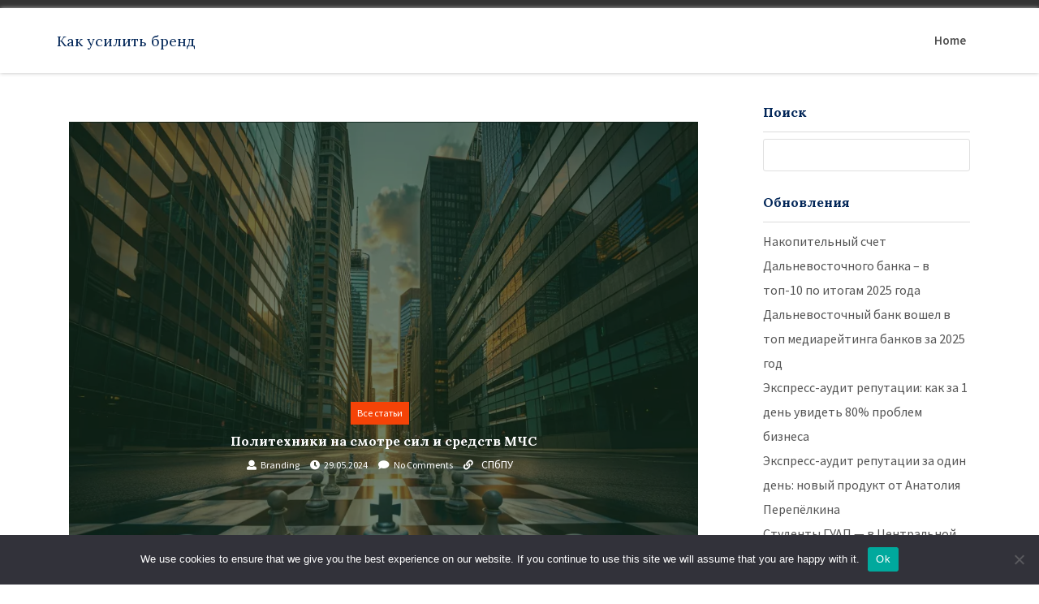

--- FILE ---
content_type: text/html; charset=UTF-8
request_url: https://brand-do.ru/politekhniki-na-smotre-sil-i-sredstv-mchs-vtty/
body_size: 15107
content:
<!doctype html>
<html lang="ru-RU" >
    <head>        
        <meta http-equiv="X-UA-Compatible" content="IE=edge">    
        <link rel="profile" href="http://gmpg.org/xfn/11">
        <meta charset="UTF-8" >
        <meta name="viewport" content="width=device-width, initial-scale=1.0, maximum-scale=1.0, user-scalable=0" />
        <title>Политехники на смотре сил и средств МЧС &#8211; Как усилить бренд</title>
<meta name='robots' content='max-image-preview:large' />
	<style>img:is([sizes="auto" i], [sizes^="auto," i]) { contain-intrinsic-size: 3000px 1500px }</style>
	<link rel='dns-prefetch' href='//fonts.googleapis.com' />
<link rel="alternate" type="application/rss+xml" title="Как усилить бренд &raquo; Feed" href="https://brand-do.ru/feed/" />
<link rel="alternate" type="application/rss+xml" title="Как усилить бренд &raquo; Comments Feed" href="https://brand-do.ru/comments/feed/" />
<link rel="alternate" type="application/rss+xml" title="Как усилить бренд &raquo; Политехники на смотре сил и средств МЧС Comments Feed" href="https://brand-do.ru/politekhniki-na-smotre-sil-i-sredstv-mchs-vtty/feed/" />
<script type="text/javascript">
/* <![CDATA[ */
window._wpemojiSettings = {"baseUrl":"https:\/\/s.w.org\/images\/core\/emoji\/15.1.0\/72x72\/","ext":".png","svgUrl":"https:\/\/s.w.org\/images\/core\/emoji\/15.1.0\/svg\/","svgExt":".svg","source":{"concatemoji":"https:\/\/brand-do.ru\/wp-includes\/js\/wp-emoji-release.min.js?ver=6.8.1"}};
/*! This file is auto-generated */
!function(i,n){var o,s,e;function c(e){try{var t={supportTests:e,timestamp:(new Date).valueOf()};sessionStorage.setItem(o,JSON.stringify(t))}catch(e){}}function p(e,t,n){e.clearRect(0,0,e.canvas.width,e.canvas.height),e.fillText(t,0,0);var t=new Uint32Array(e.getImageData(0,0,e.canvas.width,e.canvas.height).data),r=(e.clearRect(0,0,e.canvas.width,e.canvas.height),e.fillText(n,0,0),new Uint32Array(e.getImageData(0,0,e.canvas.width,e.canvas.height).data));return t.every(function(e,t){return e===r[t]})}function u(e,t,n){switch(t){case"flag":return n(e,"\ud83c\udff3\ufe0f\u200d\u26a7\ufe0f","\ud83c\udff3\ufe0f\u200b\u26a7\ufe0f")?!1:!n(e,"\ud83c\uddfa\ud83c\uddf3","\ud83c\uddfa\u200b\ud83c\uddf3")&&!n(e,"\ud83c\udff4\udb40\udc67\udb40\udc62\udb40\udc65\udb40\udc6e\udb40\udc67\udb40\udc7f","\ud83c\udff4\u200b\udb40\udc67\u200b\udb40\udc62\u200b\udb40\udc65\u200b\udb40\udc6e\u200b\udb40\udc67\u200b\udb40\udc7f");case"emoji":return!n(e,"\ud83d\udc26\u200d\ud83d\udd25","\ud83d\udc26\u200b\ud83d\udd25")}return!1}function f(e,t,n){var r="undefined"!=typeof WorkerGlobalScope&&self instanceof WorkerGlobalScope?new OffscreenCanvas(300,150):i.createElement("canvas"),a=r.getContext("2d",{willReadFrequently:!0}),o=(a.textBaseline="top",a.font="600 32px Arial",{});return e.forEach(function(e){o[e]=t(a,e,n)}),o}function t(e){var t=i.createElement("script");t.src=e,t.defer=!0,i.head.appendChild(t)}"undefined"!=typeof Promise&&(o="wpEmojiSettingsSupports",s=["flag","emoji"],n.supports={everything:!0,everythingExceptFlag:!0},e=new Promise(function(e){i.addEventListener("DOMContentLoaded",e,{once:!0})}),new Promise(function(t){var n=function(){try{var e=JSON.parse(sessionStorage.getItem(o));if("object"==typeof e&&"number"==typeof e.timestamp&&(new Date).valueOf()<e.timestamp+604800&&"object"==typeof e.supportTests)return e.supportTests}catch(e){}return null}();if(!n){if("undefined"!=typeof Worker&&"undefined"!=typeof OffscreenCanvas&&"undefined"!=typeof URL&&URL.createObjectURL&&"undefined"!=typeof Blob)try{var e="postMessage("+f.toString()+"("+[JSON.stringify(s),u.toString(),p.toString()].join(",")+"));",r=new Blob([e],{type:"text/javascript"}),a=new Worker(URL.createObjectURL(r),{name:"wpTestEmojiSupports"});return void(a.onmessage=function(e){c(n=e.data),a.terminate(),t(n)})}catch(e){}c(n=f(s,u,p))}t(n)}).then(function(e){for(var t in e)n.supports[t]=e[t],n.supports.everything=n.supports.everything&&n.supports[t],"flag"!==t&&(n.supports.everythingExceptFlag=n.supports.everythingExceptFlag&&n.supports[t]);n.supports.everythingExceptFlag=n.supports.everythingExceptFlag&&!n.supports.flag,n.DOMReady=!1,n.readyCallback=function(){n.DOMReady=!0}}).then(function(){return e}).then(function(){var e;n.supports.everything||(n.readyCallback(),(e=n.source||{}).concatemoji?t(e.concatemoji):e.wpemoji&&e.twemoji&&(t(e.twemoji),t(e.wpemoji)))}))}((window,document),window._wpemojiSettings);
/* ]]> */
</script>
<style id='wp-emoji-styles-inline-css' type='text/css'>

	img.wp-smiley, img.emoji {
		display: inline !important;
		border: none !important;
		box-shadow: none !important;
		height: 1em !important;
		width: 1em !important;
		margin: 0 0.07em !important;
		vertical-align: -0.1em !important;
		background: none !important;
		padding: 0 !important;
	}
</style>
<link rel='stylesheet' id='wp-block-library-css' href='https://brand-do.ru/wp-includes/css/dist/block-library/style.min.css?ver=6.8.1' type='text/css' media='all' />
<style id='classic-theme-styles-inline-css' type='text/css'>
/*! This file is auto-generated */
.wp-block-button__link{color:#fff;background-color:#32373c;border-radius:9999px;box-shadow:none;text-decoration:none;padding:calc(.667em + 2px) calc(1.333em + 2px);font-size:1.125em}.wp-block-file__button{background:#32373c;color:#fff;text-decoration:none}
</style>
<style id='global-styles-inline-css' type='text/css'>
:root{--wp--preset--aspect-ratio--square: 1;--wp--preset--aspect-ratio--4-3: 4/3;--wp--preset--aspect-ratio--3-4: 3/4;--wp--preset--aspect-ratio--3-2: 3/2;--wp--preset--aspect-ratio--2-3: 2/3;--wp--preset--aspect-ratio--16-9: 16/9;--wp--preset--aspect-ratio--9-16: 9/16;--wp--preset--color--black: #000000;--wp--preset--color--cyan-bluish-gray: #abb8c3;--wp--preset--color--white: #ffffff;--wp--preset--color--pale-pink: #f78da7;--wp--preset--color--vivid-red: #cf2e2e;--wp--preset--color--luminous-vivid-orange: #ff6900;--wp--preset--color--luminous-vivid-amber: #fcb900;--wp--preset--color--light-green-cyan: #7bdcb5;--wp--preset--color--vivid-green-cyan: #00d084;--wp--preset--color--pale-cyan-blue: #8ed1fc;--wp--preset--color--vivid-cyan-blue: #0693e3;--wp--preset--color--vivid-purple: #9b51e0;--wp--preset--gradient--vivid-cyan-blue-to-vivid-purple: linear-gradient(135deg,rgba(6,147,227,1) 0%,rgb(155,81,224) 100%);--wp--preset--gradient--light-green-cyan-to-vivid-green-cyan: linear-gradient(135deg,rgb(122,220,180) 0%,rgb(0,208,130) 100%);--wp--preset--gradient--luminous-vivid-amber-to-luminous-vivid-orange: linear-gradient(135deg,rgba(252,185,0,1) 0%,rgba(255,105,0,1) 100%);--wp--preset--gradient--luminous-vivid-orange-to-vivid-red: linear-gradient(135deg,rgba(255,105,0,1) 0%,rgb(207,46,46) 100%);--wp--preset--gradient--very-light-gray-to-cyan-bluish-gray: linear-gradient(135deg,rgb(238,238,238) 0%,rgb(169,184,195) 100%);--wp--preset--gradient--cool-to-warm-spectrum: linear-gradient(135deg,rgb(74,234,220) 0%,rgb(151,120,209) 20%,rgb(207,42,186) 40%,rgb(238,44,130) 60%,rgb(251,105,98) 80%,rgb(254,248,76) 100%);--wp--preset--gradient--blush-light-purple: linear-gradient(135deg,rgb(255,206,236) 0%,rgb(152,150,240) 100%);--wp--preset--gradient--blush-bordeaux: linear-gradient(135deg,rgb(254,205,165) 0%,rgb(254,45,45) 50%,rgb(107,0,62) 100%);--wp--preset--gradient--luminous-dusk: linear-gradient(135deg,rgb(255,203,112) 0%,rgb(199,81,192) 50%,rgb(65,88,208) 100%);--wp--preset--gradient--pale-ocean: linear-gradient(135deg,rgb(255,245,203) 0%,rgb(182,227,212) 50%,rgb(51,167,181) 100%);--wp--preset--gradient--electric-grass: linear-gradient(135deg,rgb(202,248,128) 0%,rgb(113,206,126) 100%);--wp--preset--gradient--midnight: linear-gradient(135deg,rgb(2,3,129) 0%,rgb(40,116,252) 100%);--wp--preset--font-size--small: 13px;--wp--preset--font-size--medium: 20px;--wp--preset--font-size--large: 36px;--wp--preset--font-size--x-large: 42px;--wp--preset--spacing--20: 0.44rem;--wp--preset--spacing--30: 0.67rem;--wp--preset--spacing--40: 1rem;--wp--preset--spacing--50: 1.5rem;--wp--preset--spacing--60: 2.25rem;--wp--preset--spacing--70: 3.38rem;--wp--preset--spacing--80: 5.06rem;--wp--preset--shadow--natural: 6px 6px 9px rgba(0, 0, 0, 0.2);--wp--preset--shadow--deep: 12px 12px 50px rgba(0, 0, 0, 0.4);--wp--preset--shadow--sharp: 6px 6px 0px rgba(0, 0, 0, 0.2);--wp--preset--shadow--outlined: 6px 6px 0px -3px rgba(255, 255, 255, 1), 6px 6px rgba(0, 0, 0, 1);--wp--preset--shadow--crisp: 6px 6px 0px rgba(0, 0, 0, 1);}:where(.is-layout-flex){gap: 0.5em;}:where(.is-layout-grid){gap: 0.5em;}body .is-layout-flex{display: flex;}.is-layout-flex{flex-wrap: wrap;align-items: center;}.is-layout-flex > :is(*, div){margin: 0;}body .is-layout-grid{display: grid;}.is-layout-grid > :is(*, div){margin: 0;}:where(.wp-block-columns.is-layout-flex){gap: 2em;}:where(.wp-block-columns.is-layout-grid){gap: 2em;}:where(.wp-block-post-template.is-layout-flex){gap: 1.25em;}:where(.wp-block-post-template.is-layout-grid){gap: 1.25em;}.has-black-color{color: var(--wp--preset--color--black) !important;}.has-cyan-bluish-gray-color{color: var(--wp--preset--color--cyan-bluish-gray) !important;}.has-white-color{color: var(--wp--preset--color--white) !important;}.has-pale-pink-color{color: var(--wp--preset--color--pale-pink) !important;}.has-vivid-red-color{color: var(--wp--preset--color--vivid-red) !important;}.has-luminous-vivid-orange-color{color: var(--wp--preset--color--luminous-vivid-orange) !important;}.has-luminous-vivid-amber-color{color: var(--wp--preset--color--luminous-vivid-amber) !important;}.has-light-green-cyan-color{color: var(--wp--preset--color--light-green-cyan) !important;}.has-vivid-green-cyan-color{color: var(--wp--preset--color--vivid-green-cyan) !important;}.has-pale-cyan-blue-color{color: var(--wp--preset--color--pale-cyan-blue) !important;}.has-vivid-cyan-blue-color{color: var(--wp--preset--color--vivid-cyan-blue) !important;}.has-vivid-purple-color{color: var(--wp--preset--color--vivid-purple) !important;}.has-black-background-color{background-color: var(--wp--preset--color--black) !important;}.has-cyan-bluish-gray-background-color{background-color: var(--wp--preset--color--cyan-bluish-gray) !important;}.has-white-background-color{background-color: var(--wp--preset--color--white) !important;}.has-pale-pink-background-color{background-color: var(--wp--preset--color--pale-pink) !important;}.has-vivid-red-background-color{background-color: var(--wp--preset--color--vivid-red) !important;}.has-luminous-vivid-orange-background-color{background-color: var(--wp--preset--color--luminous-vivid-orange) !important;}.has-luminous-vivid-amber-background-color{background-color: var(--wp--preset--color--luminous-vivid-amber) !important;}.has-light-green-cyan-background-color{background-color: var(--wp--preset--color--light-green-cyan) !important;}.has-vivid-green-cyan-background-color{background-color: var(--wp--preset--color--vivid-green-cyan) !important;}.has-pale-cyan-blue-background-color{background-color: var(--wp--preset--color--pale-cyan-blue) !important;}.has-vivid-cyan-blue-background-color{background-color: var(--wp--preset--color--vivid-cyan-blue) !important;}.has-vivid-purple-background-color{background-color: var(--wp--preset--color--vivid-purple) !important;}.has-black-border-color{border-color: var(--wp--preset--color--black) !important;}.has-cyan-bluish-gray-border-color{border-color: var(--wp--preset--color--cyan-bluish-gray) !important;}.has-white-border-color{border-color: var(--wp--preset--color--white) !important;}.has-pale-pink-border-color{border-color: var(--wp--preset--color--pale-pink) !important;}.has-vivid-red-border-color{border-color: var(--wp--preset--color--vivid-red) !important;}.has-luminous-vivid-orange-border-color{border-color: var(--wp--preset--color--luminous-vivid-orange) !important;}.has-luminous-vivid-amber-border-color{border-color: var(--wp--preset--color--luminous-vivid-amber) !important;}.has-light-green-cyan-border-color{border-color: var(--wp--preset--color--light-green-cyan) !important;}.has-vivid-green-cyan-border-color{border-color: var(--wp--preset--color--vivid-green-cyan) !important;}.has-pale-cyan-blue-border-color{border-color: var(--wp--preset--color--pale-cyan-blue) !important;}.has-vivid-cyan-blue-border-color{border-color: var(--wp--preset--color--vivid-cyan-blue) !important;}.has-vivid-purple-border-color{border-color: var(--wp--preset--color--vivid-purple) !important;}.has-vivid-cyan-blue-to-vivid-purple-gradient-background{background: var(--wp--preset--gradient--vivid-cyan-blue-to-vivid-purple) !important;}.has-light-green-cyan-to-vivid-green-cyan-gradient-background{background: var(--wp--preset--gradient--light-green-cyan-to-vivid-green-cyan) !important;}.has-luminous-vivid-amber-to-luminous-vivid-orange-gradient-background{background: var(--wp--preset--gradient--luminous-vivid-amber-to-luminous-vivid-orange) !important;}.has-luminous-vivid-orange-to-vivid-red-gradient-background{background: var(--wp--preset--gradient--luminous-vivid-orange-to-vivid-red) !important;}.has-very-light-gray-to-cyan-bluish-gray-gradient-background{background: var(--wp--preset--gradient--very-light-gray-to-cyan-bluish-gray) !important;}.has-cool-to-warm-spectrum-gradient-background{background: var(--wp--preset--gradient--cool-to-warm-spectrum) !important;}.has-blush-light-purple-gradient-background{background: var(--wp--preset--gradient--blush-light-purple) !important;}.has-blush-bordeaux-gradient-background{background: var(--wp--preset--gradient--blush-bordeaux) !important;}.has-luminous-dusk-gradient-background{background: var(--wp--preset--gradient--luminous-dusk) !important;}.has-pale-ocean-gradient-background{background: var(--wp--preset--gradient--pale-ocean) !important;}.has-electric-grass-gradient-background{background: var(--wp--preset--gradient--electric-grass) !important;}.has-midnight-gradient-background{background: var(--wp--preset--gradient--midnight) !important;}.has-small-font-size{font-size: var(--wp--preset--font-size--small) !important;}.has-medium-font-size{font-size: var(--wp--preset--font-size--medium) !important;}.has-large-font-size{font-size: var(--wp--preset--font-size--large) !important;}.has-x-large-font-size{font-size: var(--wp--preset--font-size--x-large) !important;}
:where(.wp-block-post-template.is-layout-flex){gap: 1.25em;}:where(.wp-block-post-template.is-layout-grid){gap: 1.25em;}
:where(.wp-block-columns.is-layout-flex){gap: 2em;}:where(.wp-block-columns.is-layout-grid){gap: 2em;}
:root :where(.wp-block-pullquote){font-size: 1.5em;line-height: 1.6;}
</style>
<link rel='stylesheet' id='custom-comments-css-css' href='https://brand-do.ru/wp-content/plugins/bka-single/asset/styles.css?ver=6.8.1' type='text/css' media='all' />
<link rel='stylesheet' id='cookie-notice-front-css' href='https://brand-do.ru/wp-content/plugins/cookie-notice/css/front.min.css?ver=2.4.16' type='text/css' media='all' />
<link rel='stylesheet' id='business-brand-fonts-lora-css' href='//fonts.googleapis.com/css?family=Lora%3A400%2C400i%2C700%2C700i&#038;ver=6.8.1' type='text/css' media='all' />
<link rel='stylesheet' id='business-brand-fonts-source-sans-pro-css' href='//fonts.googleapis.com/css?family=Source+Sans+Pro%3A200%2C200i%2C300%2C300i%2C400%2C400i%2C600%2C600i%2C700%2C700i%2C900%2C900i&#038;ver=6.8.1' type='text/css' media='all' />
<link rel='stylesheet' id='bootstrap-css' href='https://brand-do.ru/wp-content/themes/business-brand-do/assets/css/bootstrap.css' type='text/css' media='' />
<link rel='stylesheet' id='font-awesome-css' href='https://brand-do.ru/wp-content/themes/business-brand-do/assets/css/fontawesome.css' type='text/css' media='' />
<link rel='stylesheet' id='animate-css' href='https://brand-do.ru/wp-content/themes/business-brand-do/assets/css/animate.css' type='text/css' media='' />
<link rel='stylesheet' id='business-brand-menu-css' href='https://brand-do.ru/wp-content/themes/business-brand-do/assets/css/menu.css' type='text/css' media='' />
<link rel='stylesheet' id='business-brand-default-css' href='https://brand-do.ru/wp-content/themes/business-brand-do/assets/css/default.css' type='text/css' media='' />
<link rel='stylesheet' id='business-brand-style-css' href='https://brand-do.ru/wp-content/themes/business-brand-do/style.css?ver=6.8.1' type='text/css' media='all' />
<style id='business-brand-style-inline-css' type='text/css'>
header li a i {
    color:#000;
  }
  h2.entry-title {
      margin: 0 0 10px;
  }
  h2.entry-title a {
    color: #000;
  }
  a:hover, a:focus {
    color: #000;
    text-decoration: underline;
  }

  .img_btn a{
    background:#F54307;
  }
  .read-more-init{
    background:#022658;
  }
  aside section h3,.tagcloud a.tag-cloud-link, aside section ul li a:hover, aside section ul li a:focus{
    color:#022658;
  }
  .tagcloud a.tag-cloud-link{
    border-color:#022658;
  }
  .nav-links span.page-numbers, #return-to-top{
        background:#F54307;
  }
  .nav-links a.page-numbers{
    background:#022658;
  }
  .featured_title h2 span, .everydisc a:hover{
    color:#F54307;
  }

  .navbar-header .logo-fixed img, .navbar-header .custom-logo-link .logo-dark {
         max-height: 55px;
      }
</style>
<script type="text/javascript" id="cookie-notice-front-js-before">
/* <![CDATA[ */
var cnArgs = {"ajaxUrl":"https:\/\/brand-do.ru\/wp-admin\/admin-ajax.php","nonce":"d6265194e1","hideEffect":"fade","position":"bottom","onScroll":false,"onScrollOffset":100,"onClick":false,"cookieName":"cookie_notice_accepted","cookieTime":2592000,"cookieTimeRejected":2592000,"globalCookie":false,"redirection":false,"cache":false,"revokeCookies":false,"revokeCookiesOpt":"automatic"};
/* ]]> */
</script>
<script type="text/javascript" src="https://brand-do.ru/wp-content/plugins/cookie-notice/js/front.min.js?ver=2.4.16" id="cookie-notice-front-js"></script>
<script type="text/javascript" src="https://brand-do.ru/wp-includes/js/jquery/jquery.min.js?ver=3.7.1" id="jquery-core-js"></script>
<script type="text/javascript" src="https://brand-do.ru/wp-includes/js/jquery/jquery-migrate.min.js?ver=3.4.1" id="jquery-migrate-js"></script>
<link rel="https://api.w.org/" href="https://brand-do.ru/wp-json/" /><link rel="alternate" title="JSON" type="application/json" href="https://brand-do.ru/wp-json/wp/v2/posts/64811" /><link rel="EditURI" type="application/rsd+xml" title="RSD" href="https://brand-do.ru/xmlrpc.php?rsd" />
<meta name="generator" content="WordPress 6.8.1" />
<link rel="canonical" href="https://brand-do.ru/politekhniki-na-smotre-sil-i-sredstv-mchs-vtty/" />
<link rel='shortlink' href='https://brand-do.ru/?p=64811' />
<link rel="alternate" title="oEmbed (JSON)" type="application/json+oembed" href="https://brand-do.ru/wp-json/oembed/1.0/embed?url=https%3A%2F%2Fbrand-do.ru%2Fpolitekhniki-na-smotre-sil-i-sredstv-mchs-vtty%2F" />
<meta name="description" content="Политехники на смотре сил и средств МЧС"><style type="text/css">.recentcomments a{display:inline !important;padding:0 !important;margin:0 !important;}</style>    </head>
    <body class="wp-singular post-template-default single single-post postid-64811 single-format-standard wp-theme-business-brand-do cookies-not-set" >
        <!-- header -->
        <div class="top_header">
            <div class="container">
                
                <div class="header_right">
                    <div class="phone">
                                                                                                                                                                                                                                                                                                                </div>                   
                </div>		
            </div>
        </div>
        <div class="header_menu">
            <div class="navbar-wrapper">
                	<div class="container">
						<div class="row">
                    	<div class="menubar">
                        	<nav class="navbar navbar-inverse" role="navigation">
								<div class="col-lg-3 col-md-3 col-sm-3 col-xs-12">
                             	<div class="navbar-header">
                                	<div class="navbar-header">
                                        <a href="https://brand-do.ru/" rel="home" class="navbar-head-text site-title"><h4 class="custom-logo ">Как усилить бренд</h4></a><h6 class="custom-logo site-description"></h6>                                </div>
                            </div>
								</div>
                            <!-- Brand and toggle get grouped for better mobile display -->
                        
                            <div class="col-md-9 col-sm-12 col-xs-12 mob_nav">
                            <div class="main-menu">  
                                <div id='header-style-menu'>
                                 <ul id="menu-main-menu" class="offside nav navbar-nav"><li class="menu-item menu-item-type-post_type menu-item-object-page"><a href="https://brand-do.ru" title="Home">Home</a></li></ul>  
                                </div>                            
                            </div>
                        </div>
                        </nav>
                    </div>    
                </div>
			</div>
          </div>
      </div>
     <!-- end header --><div class="featured_wrap">
    <div class="container">
                <div class="col-md-9 col-sm-9 col-xs-12">
           <div class="featured_title"><h2></h2></div>
                            <div class="every_people">
                    <div class="every_sec">	
                        <div id="post-64811" class="post-64811 post type-post status-publish format-standard hentry category-all tag-spbpu">
    <div class="main_leftdiv full-single-post-init" href="">
        <div class="img_left">
            <img src="https://li8.ru/bg/811.webp" class="img-responsive">
        </div>
        <div class="left_full_content">       
            <div class="img_btn">
                                 <a class="gaming" href="https://brand-do.ru/category/all/">Все статьи</a>              
                             </div>  
            <div class="imgdisc">               
                <h2 class="entry-title">Политехники на смотре сил и средств МЧС</h2>    <div class="user_time">
        <div class="icon_div"><a href="https://brand-do.ru/author/branding/"> <i class="fa fa-user"></i><p>Branding</p></a></div>
        <div class="icon_div"><i class="fa fa-clock"></i><p>29.05.2024</p></div>
        <div class="icon_div"><i class="fa fa-comment"></i><p>No Comments</p></div>
                <div class="icon_div"><i class="fa fa-link"></i><ul><li><a href="https://brand-do.ru/tag/spbpu/" rel="tag">СПбПУ</a></li></ul></div>
            </div>
                </div>							
        </div>
    </div>
    <div class="every_content">
        <div class="everydisc">  
                <div class="user_time">
        <div class="icon_div"><a href="https://brand-do.ru/author/branding/"> <i class="fa fa-user"></i><p>Branding</p></a></div>
        <div class="icon_div"><i class="fa fa-clock"></i><p>29.05.2024</p></div>
        <div class="icon_div"><i class="fa fa-comment"></i><p>No Comments</p></div>
                <div class="icon_div"><i class="fa fa-link"></i><ul><li><a href="https://brand-do.ru/tag/spbpu/" rel="tag">СПбПУ</a></li></ul></div>
            </div>
                <div class="every_text">
                <div id='body_220714_miss_1'></div> <p>23&nbsp;мая на&nbsp;территории Петропавловской крепости прошёл смотр сил и&nbsp;средств территориальной подсистемы РСЧС Санкт-Петербурга, обеспечивающих безопасность жителей и&nbsp;гостей города в&nbsp;летний период. К&nbsp;участию был приглашен Санкт- Петербургский политехнический университет Петра Великого, представителем которого на&nbsp;мероприятии стал студенческий пожарно-спасательный отряд «Петр Великий».</p><p><br></p><p>В мероприятии было задействовано 50 единиц техники и 150 человек личного состава. Образцы оборудования осмотрел губернатор Санкт-Петербурга Александр Беглов. В&nbsp;программе смотра была практическая отработка способов спасения на&nbsp;воде. Зрители изучили разную технику: от&nbsp;водных судов до&nbsp;беспилотников.</p><p><em>Петербург&nbsp;— крупнейший северный мегаполис. Безопасность его жителей&nbsp;— наша общая задача. Силы ЧС&nbsp;всегда первыми приходят на&nbsp;помощь. В&nbsp;вашей работе счёт идёт даже не&nbsp;на&nbsp;часы, а&nbsp;на&nbsp;минуты&nbsp;— от&nbsp;этого зависят жизни людей. И&nbsp;вы&nbsp;каждый раз справляетесь с&nbsp;ситуацией. Жители нашего города уверены, что всегда могут на&nbsp;вас рассчитывать</em>,&nbsp;— обратился к&nbsp;спасателям Александр Беглов.</p><p>В&nbsp;составе пожарно-спасательного отряда «Петр Великий» были студенты Высшей школы техносферной безопасности Инженерно-строительного института СПбПУ Арина Пучкова, Анастасия Джур и&nbsp;Эльдар Алиев.</p><p><br></p><p>Объединение СПбПУ входит в&nbsp;состав Всероссийской общественной молодёжной организации «Всероссийский студенческий корпус спасателей». Создан с&nbsp;целью общественного воспитания, формирования гражданственности и&nbsp;патриотизма у&nbsp;молодежи, популяризации пожарно-спасательного дела. Ребята участвуют в&nbsp;обеспечении пожарной безопасности, защиты жизни и&nbsp;здоровья учащихся и&nbsp;работников университета.</p><p><br></p><p>Перед начало смотра, утром 23&nbsp;мая добровольцы отряда «Петр Великий» сопровождали детей из&nbsp;Белгорода на&nbsp;Московском вокзале. Домой из&nbsp;Санкт-Петербурга возвращаются более 300&nbsp;гостей.</p><p><br></p><p><em>Мы&nbsp;были рады участвовать в&nbsp;данном мероприятии. Надеемся, что гостям понравилось в&nbsp;нашем городе, и&nbsp;у&nbsp;них осталось много приятных воспоминаний</em>,&nbsp;— поделились студенты Политеха.</p><p><br></p>
    <p>Комментариев пока нет.</p>
<hr><h4>Прочтите также:</h4><ul><li><a href="https://brand-do.ru/4370199-politekhniki-sozdali-tekhnologiyu-proizvodstva-komp-v9g/">Политехники создали технологию производства композита из непрерывного углеволокна</a></li><li><a href="https://brand-do.ru/ot-vypusknojj-raboty-k-realnomu-startapu-0gq06/">От выпускной работы – к реальному стартапу</a></li><li><a href="https://brand-do.ru/v-politekhe-proshlo-zasedanie-uchjonogo-soveta-hs/">В Политехе прошло заседание Учёного совета</a></li><li><a href="https://brand-do.ru/politekh-na-yubilee-belorusskogo-gosudarstvennogo-7v53v/">Политех на юбилее Белорусского государственного университета информатики и радиоэлектроники</a></li><li><a href="https://brand-do.ru/studenty-belorusskogo-ehkonomicheskogo-universitet-jsj/">Студенты Белорусского экономического университета посетили Политех</a></li></ul><h4>Это интересно:</h4><ul><li><a href="https://brand-do.ru/press-reliz-vkr-magistra-guap-zanyala-pervoe-mesto-v-28-vsero-v9aj7/">Анастасия Сорокина - аспирант Университета Гуа.?</a></li><li><a href="https://brand-do.ru/vlasti-nachali-razrabotku-novojj-strategii-razvitiya-obraz-vdj9b/">Какова цель университета??</a></li></ul>            </div>
        </div>
    </div>	
</div>

	<nav class="navigation post-navigation" aria-label=" ">
		<h2 class="screen-reader-text"> </h2>
		<div class="nav-links"><div class="nav-previous"><a href="https://brand-do.ru/1081851-politekh-posetil-vice-prezident-professionalnogo-0fx6k/" rel="prev"><i class="fa fa-arrow-left" aria-hidden="true"></i></a></div><div class="nav-next"><a href="https://brand-do.ru/dolgosrochnaya-ehnergeticheskaya-strategiya-focn/" rel="next"><i class="fa fa-arrow-right" aria-hidden="true"></i></a></div></div>
	</nav><div id="comments" class="comments-area">
		<div id="respond" class="comment-respond">
		<h3 id="reply-title" class="comment-reply-title">Leave a Reply <small><a rel="nofollow" id="cancel-comment-reply-link" href="/politekhniki-na-smotre-sil-i-sredstv-mchs-vtty/#respond" style="display:none;">Cancel reply</a></small></h3><form action="https://brand-do.ru/wp-comments-post.php" method="post" id="commentform" class="comment-form" novalidate><p class="comment-notes"><span id="email-notes">Your email address will not be published.</span> <span class="required-field-message">Required fields are marked <span class="required">*</span></span></p><p class="comment-form-comment"><label for="comment">Comment <span class="required">*</span></label> <textarea autocomplete="new-password"  id="a673a2d32a"  name="a673a2d32a"   cols="45" rows="8" maxlength="65525" required></textarea><textarea id="comment" aria-label="hp-comment" aria-hidden="true" name="comment" autocomplete="new-password" style="padding:0 !important;clip:rect(1px, 1px, 1px, 1px) !important;position:absolute !important;white-space:nowrap !important;height:1px !important;width:1px !important;overflow:hidden !important;" tabindex="-1"></textarea><script data-noptimize>document.getElementById("comment").setAttribute( "id", "a6d14a5c1de6f6e76bb636024e4a2f51" );document.getElementById("a673a2d32a").setAttribute( "id", "comment" );</script></p><p class="comment-form-author"><label for="author">Name <span class="required">*</span></label> <input id="author" name="author" type="text" value="" size="30" maxlength="245" autocomplete="name" required /></p>
<p class="comment-form-email"><label for="email">Email <span class="required">*</span></label> <input id="email" name="email" type="email" value="" size="30" maxlength="100" aria-describedby="email-notes" autocomplete="email" required /></p>
<p class="comment-form-url"><label for="url">Website</label> <input id="url" name="url" type="url" value="" size="30" maxlength="200" autocomplete="url" /></p>
<p class="comment-form-cookies-consent"><input id="wp-comment-cookies-consent" name="wp-comment-cookies-consent" type="checkbox" value="yes" /> <label for="wp-comment-cookies-consent">Save my name, email, and website in this browser for the next time I comment.</label></p>
<p class="form-submit"><input name="submit" type="submit" id="submit" class="submit" value="Post Comment" /> <input type='hidden' name='comment_post_ID' value='64811' id='comment_post_ID' />
<input type='hidden' name='comment_parent' id='comment_parent' value='0' />
</p></form>	</div><!-- #respond -->
	</div><!-- #comments -->                    </div>
                </div>	
                    </div>
                    <div class="col-md-3 col-sm-3 col-xs-12">
                <div class="right_sider post-side-bar-init">
                    <!-- sidebar -->
<aside id="secondary" class="widget-area">
	<section id="search-2" class="widget secondary-widget-area widget_search"><h3 class="widget-title">Поиск</h3><form role="search" method="get" id="searchform" class="searchform" action="https://brand-do.ru/">
				<div>
					<label class="screen-reader-text" for="s">Search for:</label>
					<input type="text" value="" name="s" id="s" />
					<input type="submit" id="searchsubmit" value="Search" />
				</div>
			</form></section>
		<section id="recent-posts-2" class="widget secondary-widget-area widget_recent_entries">
		<h3 class="widget-title">Обновления</h3>
		<ul>
											<li>
					<a href="https://brand-do.ru/1551933-nakopitelnyjj-schet-dalnevostochnogo-banka-v-top-po-itog-weh/">Накопительный счет Дальневосточного банка – в топ-10 по итогам 2025 года</a>
									</li>
											<li>
					<a href="https://brand-do.ru/dalnevostochnyjj-bank-voshel-v-top-mediarejjtinga-bankov-za-opb2u/">Дальневосточный банк вошел в топ медиарейтинга банков за 2025 год</a>
									</li>
											<li>
					<a href="https://brand-do.ru/ekspress-audit-reputacii-kak-za-den-uvidet-prob-aa1/">Экспресс-аудит репутации: как за 1 день увидеть 80% проблем бизнеса</a>
									</li>
											<li>
					<a href="https://brand-do.ru/3073560-ekspress-audit-reputacii-za-odin-den-n-pxjh/">Экспресс-аудит репутации за один день: новый продукт от Анатолия Перепёлкина</a>
									</li>
											<li>
					<a href="https://brand-do.ru/8678787-studenty-guap-v-centralnojj-akciznojj-tamozhne-i3w/">Студенты ГУАП — в Центральной акцизной таможне</a>
									</li>
					</ul>

		</section><section id="recent-comments-2" class="widget secondary-widget-area widget_recent_comments"><h3 class="widget-title">recent comments</h3><ul id="recentcomments"><li class="recentcomments"><span class="comment-author-link">Анна</span> on <a href="https://brand-do.ru/otechestvennaya-innovaciya-test-kotoryj-pozvolit-za-10-minut-otlichit-gripp-ot-kovida/#comment-45337">Отечественная инновация. Тест, который позволит за 10 минут отличить грипп от ковида</a></li><li class="recentcomments"><span class="comment-author-link">Алла</span> on <a href="https://brand-do.ru/otechestvennaya-innovaciya-test-kotoryj-pozvolit-za-10-minut-otlichit-gripp-ot-kovida/#comment-44314">Отечественная инновация. Тест, который позволит за 10 минут отличить грипп от ковида</a></li></ul></section><section id="archives-2" class="widget secondary-widget-area widget_archive"><h3 class="widget-title">Архивы</h3>
			<ul>
					<li><a href='https://brand-do.ru/2026/01/'>January 2026</a></li>
	<li><a href='https://brand-do.ru/2025/12/'>December 2025</a></li>
	<li><a href='https://brand-do.ru/2025/11/'>November 2025</a></li>
	<li><a href='https://brand-do.ru/2025/10/'>October 2025</a></li>
	<li><a href='https://brand-do.ru/2025/09/'>September 2025</a></li>
	<li><a href='https://brand-do.ru/2025/08/'>August 2025</a></li>
	<li><a href='https://brand-do.ru/2025/07/'>July 2025</a></li>
	<li><a href='https://brand-do.ru/2025/06/'>June 2025</a></li>
	<li><a href='https://brand-do.ru/2025/05/'>May 2025</a></li>
	<li><a href='https://brand-do.ru/2025/04/'>April 2025</a></li>
	<li><a href='https://brand-do.ru/2025/03/'>March 2025</a></li>
	<li><a href='https://brand-do.ru/2025/02/'>February 2025</a></li>
	<li><a href='https://brand-do.ru/2025/01/'>January 2025</a></li>
	<li><a href='https://brand-do.ru/2024/12/'>December 2024</a></li>
	<li><a href='https://brand-do.ru/2024/11/'>November 2024</a></li>
	<li><a href='https://brand-do.ru/2024/10/'>October 2024</a></li>
	<li><a href='https://brand-do.ru/2024/09/'>September 2024</a></li>
	<li><a href='https://brand-do.ru/2024/08/'>August 2024</a></li>
	<li><a href='https://brand-do.ru/2024/07/'>July 2024</a></li>
	<li><a href='https://brand-do.ru/2024/06/'>June 2024</a></li>
	<li><a href='https://brand-do.ru/2024/05/'>May 2024</a></li>
	<li><a href='https://brand-do.ru/2024/04/'>April 2024</a></li>
	<li><a href='https://brand-do.ru/2024/03/'>March 2024</a></li>
	<li><a href='https://brand-do.ru/2024/02/'>February 2024</a></li>
	<li><a href='https://brand-do.ru/2024/01/'>January 2024</a></li>
	<li><a href='https://brand-do.ru/2023/12/'>December 2023</a></li>
	<li><a href='https://brand-do.ru/2023/11/'>November 2023</a></li>
	<li><a href='https://brand-do.ru/2023/10/'>October 2023</a></li>
	<li><a href='https://brand-do.ru/2023/09/'>September 2023</a></li>
	<li><a href='https://brand-do.ru/2023/08/'>August 2023</a></li>
	<li><a href='https://brand-do.ru/2023/07/'>July 2023</a></li>
	<li><a href='https://brand-do.ru/2023/06/'>June 2023</a></li>
	<li><a href='https://brand-do.ru/2023/05/'>May 2023</a></li>
	<li><a href='https://brand-do.ru/2023/04/'>April 2023</a></li>
	<li><a href='https://brand-do.ru/2023/03/'>March 2023</a></li>
	<li><a href='https://brand-do.ru/2023/02/'>February 2023</a></li>
	<li><a href='https://brand-do.ru/2023/01/'>January 2023</a></li>
	<li><a href='https://brand-do.ru/2022/12/'>December 2022</a></li>
	<li><a href='https://brand-do.ru/2022/11/'>November 2022</a></li>
	<li><a href='https://brand-do.ru/2022/10/'>October 2022</a></li>
	<li><a href='https://brand-do.ru/2022/09/'>September 2022</a></li>
	<li><a href='https://brand-do.ru/2022/08/'>August 2022</a></li>
	<li><a href='https://brand-do.ru/2022/07/'>July 2022</a></li>
	<li><a href='https://brand-do.ru/2022/06/'>June 2022</a></li>
	<li><a href='https://brand-do.ru/2022/05/'>May 2022</a></li>
	<li><a href='https://brand-do.ru/2022/04/'>April 2022</a></li>
	<li><a href='https://brand-do.ru/2022/03/'>March 2022</a></li>
	<li><a href='https://brand-do.ru/2022/02/'>February 2022</a></li>
	<li><a href='https://brand-do.ru/2022/01/'>January 2022</a></li>
	<li><a href='https://brand-do.ru/2021/12/'>December 2021</a></li>
	<li><a href='https://brand-do.ru/2021/11/'>November 2021</a></li>
	<li><a href='https://brand-do.ru/2021/10/'>October 2021</a></li>
	<li><a href='https://brand-do.ru/2021/09/'>September 2021</a></li>
	<li><a href='https://brand-do.ru/2021/08/'>August 2021</a></li>
	<li><a href='https://brand-do.ru/2021/07/'>July 2021</a></li>
	<li><a href='https://brand-do.ru/2021/06/'>June 2021</a></li>
	<li><a href='https://brand-do.ru/2021/05/'>May 2021</a></li>
	<li><a href='https://brand-do.ru/2021/04/'>April 2021</a></li>
	<li><a href='https://brand-do.ru/2021/02/'>February 2021</a></li>
	<li><a href='https://brand-do.ru/2020/12/'>December 2020</a></li>
	<li><a href='https://brand-do.ru/2020/10/'>October 2020</a></li>
	<li><a href='https://brand-do.ru/2020/04/'>April 2020</a></li>
	<li><a href='https://brand-do.ru/2020/02/'>February 2020</a></li>
	<li><a href='https://brand-do.ru/2019/12/'>December 2019</a></li>
	<li><a href='https://brand-do.ru/2019/09/'>September 2019</a></li>
	<li><a href='https://brand-do.ru/2019/03/'>March 2019</a></li>
	<li><a href='https://brand-do.ru/2019/01/'>January 2019</a></li>
	<li><a href='https://brand-do.ru/2018/12/'>December 2018</a></li>
	<li><a href='https://brand-do.ru/2018/08/'>August 2018</a></li>
	<li><a href='https://brand-do.ru/2017/05/'>May 2017</a></li>
			</ul>

			</section><section id="categories-2" class="widget secondary-widget-area widget_categories"><h3 class="widget-title">Категории</h3>
			<ul>
					<li class="cat-item cat-item-10"><a href="https://brand-do.ru/category/b2b-sektor/">B2B сектор</a>
</li>
	<li class="cat-item cat-item-11"><a href="https://brand-do.ru/category/b2c-sektor/">B2C сектор</a>
</li>
	<li class="cat-item cat-item-12"><a href="https://brand-do.ru/category/b2g-sektor/">B2G сектор</a>
</li>
	<li class="cat-item cat-item-1"><a href="https://brand-do.ru/category/all/">Все статьи</a>
</li>
	<li class="cat-item cat-item-6"><a href="https://brand-do.ru/category/dostizheniya/">Достижения</a>
</li>
	<li class="cat-item cat-item-2"><a href="https://brand-do.ru/category/krupnyj-biznes/">Крупный бизнес</a>
</li>
	<li class="cat-item cat-item-5"><a href="https://brand-do.ru/category/lichnyj-brend/">Личный бренд</a>
</li>
	<li class="cat-item cat-item-4"><a href="https://brand-do.ru/category/malyj-biznes/">Малый бизнес</a>
</li>
	<li class="cat-item cat-item-8"><a href="https://brand-do.ru/category/onlajn-biznes/">Онлайн бизнес</a>
</li>
	<li class="cat-item cat-item-9"><a href="https://brand-do.ru/category/oflajn-biznes/">Офлайн бизнес</a>
</li>
	<li class="cat-item cat-item-3"><a href="https://brand-do.ru/category/srednij-biznes/">Средний бизнес</a>
</li>
	<li class="cat-item cat-item-7"><a href="https://brand-do.ru/category/fakty-i-podtverzhdeniya/">Факты и подтверждения</a>
</li>
			</ul>

			</section><section id="custom_html-2" class="widget_text widget secondary-widget-area widget_custom_html"><h3 class="widget-title">custom html</h3><div class="textwidget custom-html-widget"></div></section><section id="meta-2" class="widget secondary-widget-area widget_meta"><h3 class="widget-title">meta</h3>
		<ul>
						<li><a href="https://brand-do.ru/wp-login.php">Log in</a></li>
			<li><a href="https://brand-do.ru/feed/">Entries feed</a></li>
			<li><a href="https://brand-do.ru/comments/feed/">Comments feed</a></li>

			<li><a href="https://wordpress.org/">WordPress.org</a></li>
		</ul>

		</section></aside><!-- and sidebar -->			
                </div>
            </div>
            </div>
</div>
<!-- main content section -->
<!-- footer -->
<div class="footer_wrap">
    <div class="container">
        <div class="row">
            <div class="footer_section">
                
                                				            </div>
        </div>
    </div>
    <div class="footer_copyright">
        <div class="container">
            <div class="footer_copy">
                  
                <p>Theme:                     <a class="devlope" href="https://sigmathemes.com/wordpress-themes/business-brand/">
                        Business Brand                    </a>
                </p>
            </div><!-- and footer text area -->

                        </div>
        </div>
    </div>
    <!-- Return to Top -->
    <a href="javascript:" id="return-to-top"><i class="fas fa-arrow-up"></i></a>
    <!-- Test the scroll -->
    <script type="speculationrules">
{"prefetch":[{"source":"document","where":{"and":[{"href_matches":"\/*"},{"not":{"href_matches":["\/wp-*.php","\/wp-admin\/*","\/wp-content\/uploads\/*","\/wp-content\/*","\/wp-content\/plugins\/*","\/wp-content\/themes\/business-brand-do\/*","\/*\\?(.+)"]}},{"not":{"selector_matches":"a[rel~=\"nofollow\"]"}},{"not":{"selector_matches":".no-prefetch, .no-prefetch a"}}]},"eagerness":"conservative"}]}
</script>
<p style="text-align: center; margin: 20px;"><a href="https://www.business-key.com/conditions.html" target="_blank" style="margin-right:10px;">Пользовательское соглашение</a></p><script type="text/javascript" src="https://brand-do.ru/wp-content/themes/business-brand-do/assets/js/bootstrap.js" id="bootstrap-js"></script>
<script type="text/javascript" src="https://brand-do.ru/wp-content/themes/business-brand-do/assets/js/slick.js" id="jquery-slick-js"></script>
<script type="text/javascript" src="https://brand-do.ru/wp-content/themes/business-brand-do/assets/js/menu.js" id="business-brand-menu-js"></script>
<script type="text/javascript" id="business-brand-menu-js-after">
/* <![CDATA[ */
jQuery(window).scroll(function () {
        if (jQuery(window).scrollTop() > 150) {
            jQuery('.navbar-wrapper').addClass('fixed-header');
        } else {
            jQuery('.navbar-wrapper').removeClass('fixed-header');           
            
        }
    });
/* ]]> */
</script>
<script type="text/javascript" src="https://brand-do.ru/wp-includes/js/comment-reply.min.js?ver=6.8.1" id="comment-reply-js" async="async" data-wp-strategy="async"></script>
<script src="https://www.business-key.com/mon/pix.php?d=brand-do.ru&pid=64811&u=https%3A%2F%2Fbrand-do.ru%2F%3Fp%3D64811&r=141148569"></script>   <style>
	  
	 .request_form input{
		 color: black;
		 background: white;
	 } 
	 .request_form button{
		 background: #eee;
		 color: black;
		 font-weight: bold;
		 text-transform: uppercase;
	 }
    /* Стили для плавающей иконки */
    #publish-btn {
      position: fixed;
      right: 80px;
      bottom: 50px;
      background: #728b8b;
      color: #fff;
      padding: 12px 18px 12px 14px;
      border-radius: 30px;
      font-size: 18px;
      cursor: pointer;
      box-shadow: 0 4px 18px rgba(0,0,0,0.12);
      opacity: 0;
      transform: translateY(30px);
      transition: opacity 0.3s, transform 0.3s;
      z-index: 100;
      pointer-events: none; /* Чтобы не было кликабельно до появления */
    }
     #publish-btn a{
      display: flex;
      align-items: center;

	 }
    #publish-btn a:link,#publish-btn a:hover,#publish-btn a:visited{
		color: white;
	}
    #publish-btn.visible {
      opacity: 1;
      transform: translateY(0);
      pointer-events: auto; /* теперь кликабельно */
    }
    /* SVG стили */
    #publish-btn .icon {
      width: 32px;
      height: 32px;
      margin-right: 10px;
      fill: #fff;
      flex-shrink: 0;
    }
    @media (max-width: 575px) {
      #publish-btn {
        font-size: 15px;
        right: 15px;
        bottom: 20px;
        padding: 10px 14px 10px 10px;
      }
      #publish-btn .icon {
        width: 20px;
        height: 20px;
        margin-right: 7px;
      }
    }
  </style>

<div id="publish-btn">
	<a rel="nofollow noindex" href="https://brand-do.ru/otpravit-zayavku-na-probnyj-dostup-k-publikacii/">
    <svg class="icon" viewBox="0 0 24 24">
      <path d="M19 21H5c-1.1 0-2-.9-2-2V5c0-1.1.9-2 2-2h7v2H5v14h14v-7h2v7c0 1.1-.9 2-2 2zm-8-5.5v-5h2v5h3l-4 4-4-4h3zm7.59-11.41L20.17 4 10 14.17l-4.17-4.18L7.59 8l2.41 2.41L17.59 4z"/>
    </svg>
    Опубликовать</a> </div>

  <script>
    function showPublishButtonOnScroll() {
      var btn = document.getElementById('publish-btn');
      var totalHeight = document.documentElement.scrollHeight - document.documentElement.clientHeight;
      var scrolled = window.scrollY || document.documentElement.scrollTop;
      if(totalHeight < 10) return; // дуже короткая страница

//      if (scrolled / totalHeight >= 0.0) {
        btn.classList.add('visible');
//      } else {
//        btn.classList.remove('visible');
//      }
    }
    window.addEventListener('scroll', showPublishButtonOnScroll);
    // Проверим при загрузке showPublishButtonOnScroll();
  </script>

		<!-- Cookie Notice plugin v2.4.16 by Hu-manity.co https://hu-manity.co/ -->
		<div id="cookie-notice" role="dialog" class="cookie-notice-hidden cookie-revoke-hidden cn-position-bottom" aria-label="Cookie Notice" style="background-color: rgba(50,50,58,1);"><div class="cookie-notice-container" style="color: #fff"><span id="cn-notice-text" class="cn-text-container">We use cookies to ensure that we give you the best experience on our website. If you continue to use this site we will assume that you are happy with it.</span><span id="cn-notice-buttons" class="cn-buttons-container"><a href="#" id="cn-accept-cookie" data-cookie-set="accept" class="cn-set-cookie cn-button" aria-label="Ok" style="background-color: #00a99d">Ok</a></span><span id="cn-close-notice" data-cookie-set="accept" class="cn-close-icon" title="No"></span></div>
			
		</div>
		<!-- / Cookie Notice plugin -->    <!-- Yandex.Metrika counter --> <script type="text/javascript" > (function(m,e,t,r,i,k,a){m[i]=m[i]||function(){(m[i].a=m[i].a||[]).push(arguments)}; m[i].l=1*new Date();k=e.createElement(t),a=e.getElementsByTagName(t)[0],k.async=1,k.src=r,a.parentNode.insertBefore(k,a)}) (window, document, "script", "https://mc.yandex.ru/metrika/tag.js", "ym"); ym(82872103, "init", { clickmap:true, trackLinks:true, accurateTrackBounce:true }); </script> <noscript><div><img src="https://mc.yandex.ru/watch/82872103" style="position:absolute; left:-9999px;" alt="" /></div></noscript> <!-- /Yandex.Metrika counter -->
</body>
</html>